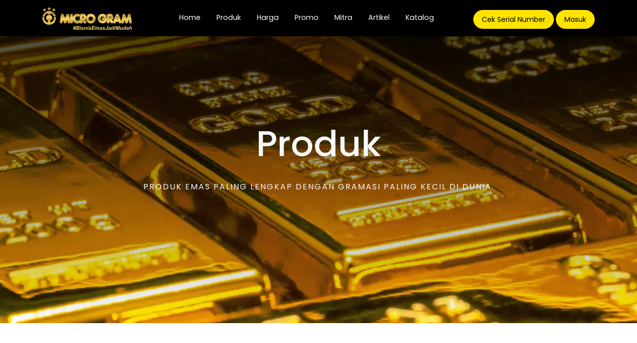

--- FILE ---
content_type: text/html; charset=UTF-8
request_url: https://microgram.co.id/produk/katalog?tema=202
body_size: 6063
content:
<!DOCTYPE html>
<html prefix="og: https://ogp.me/ns#" lang="id">
<head>
    <meta charset="utf-8">
    <meta http-equiv="X-UA-Compatible" content="IE=edge">
    <meta name="viewport" content="width=device-width, initial-scale=1, shrink-to-fit=no">
    <title>Katalog - Microgram</title>
    <link rel="icon" type="images/png" href="https://microgram.co.id/images/favicon.png">

    <meta name="title" content="Katalog - Microgram">
<meta name="description" content="Bersertifikat Resmi, Emas Fisik, Harga Terjangkau, Tersebar di Indonesia, Kerjasama Profesional, Berkolaborasi UMKM">
<meta name="keywords" content="Katalog,MicroGram">

<!-- Open Graph / Facebook -->
<meta property="og:type" content="website">
<meta property="og:url" content="https://microgram.co.id/produk/katalog">
<meta property="og:title" content="Katalog - Microgram">
<meta property="og:description" content="Bersertifikat Resmi, Emas Fisik, Harga Terjangkau, Tersebar di Indonesia, Kerjasama Profesional, Berkolaborasi UMKM">
<meta property="og:image" content="https://microgram.co.id/images/logo-256.png">

<!-- Twitter -->
<meta property="twitter:card" content="summary_large_image">
<meta property="twitter:url" content="https://microgram.co.id/produk/katalog">
<meta property="twitter:title" content="Katalog - Microgram">
<meta property="twitter:description" content="Bersertifikat Resmi, Emas Fisik, Harga Terjangkau, Tersebar di Indonesia, Kerjasama Profesional, Berkolaborasi UMKM">
<meta property="twitter:image" content="https://microgram.co.id/images/logo-256.png">

        <!-- Global site tag (gtag.js) - Google Analytics -->
    <script async src="https://www.googletagmanager.com/gtag/js?id=UA-213530889-1"></script>
    <script>
        window.dataLayer = window.dataLayer || [];
        function gtag(){
            dataLayer.push(arguments);
        }
        gtag('js', new Date());
        gtag('config', 'UA-213530889-1');
    </script>
    
    <link rel="preconnect" href="https://fonts.gstatic.com">
    <link href="https://fonts.googleapis.com/css2?family=Montserrat:wght@200;300;400;500;600;700&family=Poppins:wght@200;300;400;500;600;700;800&family=Varela+Round&display=swap" rel="stylesheet">
    <link rel="stylesheet" href="https://microgram.co.id/client/css/bootstrap.css">
    <link rel="stylesheet" href="https://cdnjs.cloudflare.com/ajax/libs/OwlCarousel2/2.3.4/assets/owl.carousel.min.css" integrity="sha512-tS3S5qG0BlhnQROyJXvNjeEM4UpMXHrQfTGmbQ1gKmelCxlSEBUaxhRBj/EFTzpbP4RVSrpEikbmdJobCvhE3g==" crossorigin="anonymous" referrerpolicy="no-referrer" />
    <link rel="stylesheet" href="https://microgram.co.id/client/css/custom.css?v=MjYtMDEtMjAyNg==">
    <link rel="stylesheet" href="https://cdnjs.cloudflare.com/ajax/libs/font-awesome/5.15.3/css/all.min.css" integrity="sha512-iBBXm8fW90+nuLcSKlbmrPcLa0OT92xO1BIsZ+ywDWZCvqsWgccV3gFoRBv0z+8dLJgyAHIhR35VZc2oM/gI1w==" crossorigin="anonymous" referrerpolicy="no-referrer" />

    <style >[wire\:loading], [wire\:loading\.delay], [wire\:loading\.inline-block], [wire\:loading\.inline], [wire\:loading\.block], [wire\:loading\.flex], [wire\:loading\.table], [wire\:loading\.grid], [wire\:loading\.inline-flex] {display: none;}[wire\:loading\.delay\.shortest], [wire\:loading\.delay\.shorter], [wire\:loading\.delay\.short], [wire\:loading\.delay\.long], [wire\:loading\.delay\.longer], [wire\:loading\.delay\.longest] {display:none;}[wire\:offline] {display: none;}[wire\:dirty]:not(textarea):not(input):not(select) {display: none;}input:-webkit-autofill, select:-webkit-autofill, textarea:-webkit-autofill {animation-duration: 50000s;animation-name: livewireautofill;}@keyframes livewireautofill { from {} }</style>

    
    <style>
        .shadow-primary {
            box-shadow: 0 .3rem .5rem .1rem #fce300
        }
        .bg-darkblue {
            background-color: #3F3F3F !important;
        }
        .feather-32 {
            height: 32px !important;
            width: 32px !important
        }
        .cursor-pointer {
            cursor: pointer;
        }
        .loader {
            border: 16px solid #f3f3f3;
            border-radius: 50%;
            border-top: 16px solid #fce300;
            width: 120px;
            height: 120px;
            -webkit-animation: spin 2s linear infinite; /* Safari */
            animation: spin 2s linear infinite;
        }
        .navbar-dark .navbar-nav .nav-link {
            color: white;
        }
        .main-navbar.navbar-sticky .nav-link {
            color: var(--light);
        }
        .main-navbar .nav-link:hover {
            color: white !important;
        }

        .navbar-nav>li.nav-item.inactive:hover {
            background-color: #000;
            border-radius: 2rem;
        }

        .navbar-nav>li.nav-item {
            box-sizing: border-box;
            width: auto;
            height: 2rem;
        }

        .navbar-nav>li.nav-item.active:hover {
            border-bottom: none !important;
        }
        .hero-carousel .owl-dots {
            position: absolute;
            margin-top: -160px;
            width: 100%;
            display: flex;
            justify-content: center;
        }
        .hero-carousel>.owl-dots .owl-dot {
            height: 16px;
            width: 16px;
            background: #f2f09180;
            border-radius: 100%;
            margin: 0 1rem 0 1rem;
        }
        .hero-carousel>.owl-dots .active {
            background: #fce300 !important;
        }

        .cart-badge {
            height: 24px;
            width: 24px;
            border-radius: 100%;
            position: absolute;
            margin-top: -10px;
            margin-left: -8px;
            padding-right: 0;
            padding-left: 0;
            padding-top: 7px;
            font-weight: 400;
        }
        .cart-badge-sm {
            padding-top: 6px;
        }

        a.text-decoration-none:hover {
            text-decoration: none;
        }

        .image-product-wrapper {
            width: 100%;
            height: 350px;
        }
        .image-product-wrapper .image-product {
            object-fit: cover;
            height: 100%;
            width: inherit;
            border-radius: inherit;
            border-bottom-left-radius: 0;
            border-bottom-right-radius: 0;
            background-size: cover;
            background-position: top;
            background-repeat: no-repeat;
        }

        .theme-overlay {
            position: absolute;
            height: 100%;
            width: 100%;
            background: rgba(0, 0, 0, .5);
            border-radius: inherit;
            opacity: 0;
            transition: ease-in 200ms;
            top: 0;
        }
        .theme-container:hover .theme-overlay {
            opacity: 1;
        }

        .highlight-overlay {
            position: absolute;
            height: 100%;
            width: 100%;
            background: white;
            border-radius: inherit;
            opacity: 0;
            transition: ease-in 200ms;
            top: 0;
        }
        .highlight-container:hover .highlight-overlay {
            opacity: 1;
        }
        .card-overlay-1 {
            position: absolute;
            height: 100%;
            width: 100%;
            background: rgba(0, 0, 0, .5);
            border-radius: inherit;
            opacity: 0;
            transition: ease-in 200ms;
        }
        .card-img-overlay:hover .card-overlay-1 {
            opacity: 1;
        }
        .card-img-overlay:hover .promo-title {
            opacity: 0;
        }
        #content-data * {
            max-width: 100%;
        }
        .bg-microgram {
            background-color: #000000;
        }
        /* Safari */
        @-webkit-keyframes spin {
            0% { -webkit-transform: rotate(0deg); }
            100% { -webkit-transform: rotate(360deg); }
        }

        @keyframes  spin {
            0% { transform: rotate(0deg); }
            100% { transform: rotate(360deg); }
        }

        @media  only screen and (max-width: 575px){
            .hero-carousel>.owl-dots .owl-dot {
                height: 12px;
                width: 12px;
                margin: 0 .5rem 0 .5rem;
            }
        }
    </style>
</head>
<body>
    <!-- START NAVBAR SECTION -->
    <nav class="navbar navbar-expand-lg navbar-dark main-navbar bg-microgram">
        <div class="container">
            <a class="navbar-brand" href="https://microgram.co.id">
                <img src="https://microgram.co.id/images/logo.png?2026-01-26" alt="MicroGram" style="width: 180px; height: auto;">
            </a>
            
            <button class="navbar-toggler" type="button" data-toggle="collapse" data-target="#navbarSupportedContent" aria-controls="navbarSupportedContent" aria-expanded="false" aria-label="Toggle navigation">
                <span class="navbar-toggler-icon"></span>
            </button>
            <div class="collapse navbar-collapse" id="navbarSupportedContent">
                <ul class="navbar-nav mx-auto">
                    <li class="nav-item inactive">
                        <a class="nav-link" style="  " href="https://microgram.co.id">Home <span class="sr-only">(current)</span></a>
                    </li>
                    
                    <li class="nav-item inactive">
                        <a class="nav-link" style="  " href="https://microgram.co.id/produk">Produk</a>
                    </li>
                    <li class="nav-item inactive">
                        <a class="nav-link" style="  " href="https://microgram.co.id/harga">Harga</a>
                    </li>
                    <li class="nav-item inactive">
                        <a class="nav-link" style="  " href="https://microgram.co.id/promo">Promo</a>
                    </li>
                    <li class="nav-item inactive">
                        <a class="nav-link" style="  " href="https://microgram.co.id/mitra">Mitra</a>
                    </li>
                    <li class="nav-item inactive">
                        <a class="nav-link" style=" " href="https://microgram.co.id/artikel">Artikel</a>
                    </li>
                    <li class="nav-item inactive">
                        <a class="nav-link" style="  " href="https://microgram.co.id/katalog">Katalog</a>
                    </li>
                </ul>
                <ul class="navbar-nav">
                    
                    <li class="nav-item" style="border-bottom: none !important;">
                        <a class="btn btn-primary btn-pills btn-sm" href="https://microgram.co.id/cek-serial-number">Cek Serial Number</a>
                                                <a class="btn btn-primary btn-pills btn-sm" href="https://microgram.co.id/login">Masuk</a>
                                            </li>
                </ul>
            </div>
        </div>
    </nav>

    <div wire:id="F2kEGFQ6vpCYgwMZ4abZ" wire:initial-data="{&quot;fingerprint&quot;:{&quot;id&quot;:&quot;F2kEGFQ6vpCYgwMZ4abZ&quot;,&quot;name&quot;:&quot;client.product.filter&quot;,&quot;locale&quot;:&quot;en&quot;,&quot;path&quot;:&quot;produk\/katalog&quot;,&quot;method&quot;:&quot;GET&quot;,&quot;v&quot;:&quot;acj&quot;},&quot;effects&quot;:{&quot;listeners&quot;:[],&quot;path&quot;:&quot;https:\/\/microgram.co.id\/produk\/katalog?tema=202&quot;},&quot;serverMemo&quot;:{&quot;children&quot;:[],&quot;errors&quot;:[],&quot;htmlHash&quot;:&quot;e701f969&quot;,&quot;data&quot;:{&quot;ukuran&quot;:null,&quot;tema&quot;:202,&quot;products&quot;:[]},&quot;dataMeta&quot;:{&quot;modelCollections&quot;:{&quot;products&quot;:{&quot;class&quot;:null,&quot;id&quot;:[],&quot;relations&quot;:[],&quot;connection&quot;:null}}},&quot;checksum&quot;:&quot;cb9d7bba194283146230cb7a119b6667dbd1fe5b52db116335475d3b0c4944eb&quot;}}">
    <section class="hero hero-half">
        <div class="hero-wrapper">
            <div class="hero-background">
                <img src="https://microgram.co.id/images/hero/jumbotron-produk.jpg">
            </div>
            <div class="hero-content">
                <div class="container align-self-center">
                    <div class="row justify-content-center px-5">
                        <div class="col-md-10">
                            <h1 class="display-3 text-light text-center fw-500 mb-5">
                                Produk
                            </h1>
                            <p class="text-light text-center text-uppercase ls-2">
                                Produk emas paling lengkap dengan gramasi paling kecil di dunia.
                            </p>
                        </div>
                    </div>
                </div>
            </div>
        </div>
    </section>
    <section class="section-60 bg-white">
        <div class="container">
            <div class="row">
                                <div class="col-12 text-center">
                    <img src="https://microgram.co.id/images/vector/no-data.svg" alt="no-data" class="w-50">
                    <h3 class="text-primary">Tidak ada produk !</h3>
                </div>
                            </div>
        </div>
    </section>
</div>

<!-- Livewire Component wire-end:F2kEGFQ6vpCYgwMZ4abZ -->
    
    <section wire:id="eKjVQb3nUxgOhESeJVRi" wire:initial-data="{&quot;fingerprint&quot;:{&quot;id&quot;:&quot;eKjVQb3nUxgOhESeJVRi&quot;,&quot;name&quot;:&quot;client.subscribe.index&quot;,&quot;locale&quot;:&quot;en&quot;,&quot;path&quot;:&quot;produk\/katalog&quot;,&quot;method&quot;:&quot;GET&quot;,&quot;v&quot;:&quot;acj&quot;},&quot;effects&quot;:{&quot;listeners&quot;:[]},&quot;serverMemo&quot;:{&quot;children&quot;:[],&quot;errors&quot;:[],&quot;htmlHash&quot;:&quot;14bdb669&quot;,&quot;data&quot;:{&quot;email&quot;:null},&quot;dataMeta&quot;:[],&quot;checksum&quot;:&quot;a9cb866c81e39a306ad0f9fd855d4972c097edaa056312b7d4f72f65ac1d9f09&quot;}}" class="section-80 background-image cta-section" style="background: url(https://microgram.co.id/images/hero/cta.jpg)">
    <div class="dark-overlay"></div>
    <div class="content-overlay">
        <div class="container">
            <div class="row align-items-center justify-content-between">
                <div class="col-md-6 mb-4">
                    <h2 class="font-weight-bold text-warning">
                        Subscribe
                    </h2>
                    <p class="text-light fs-4">
                        Dapatkan Informasi Terbaru dari Kami seputar promo dan artikel yang menarik
                    </p>
                </div>
                <div class="col-md-6">
                    <form wire:submit.prevent="subscribe">
                        <div class="row">
                            <div class="col-lg-8 col-md-6 col-12 pr-lg-1 pr-md-1 mb-2">
                                <input type="text" class="form-control" placeholder="Ketikan Email" wire:model="email">
                                                            </div>
                            <div class="col-lg-4 col-md-6 col-12 pl-lg-0 pl-md-0 mb-2">
                                <button type="submit" class="btn btn-primary text-uppercase btn-block">
                                    Subscribe
                                </button>
                            </div>
                        </div>
                    </form>
                </div>
            </div>

        </div>
    </div>
</section>

<!-- Livewire Component wire-end:eKjVQb3nUxgOhESeJVRi -->
    <footer class="py-5 bg-black">
        <div class="container">
            <div class="row justify-content-between align-items-start">
                <div class="col-md-5 mb-5 mb-md-0">
                    <p class="mb-2 fs-3 font-weight-bold">
                        Kami Adalah Bagian Dari
                    </p>
                    <a href="https://microgram.co.id">
                        <img src="https://microgram.co.id/images/logo-256.png" class="mb-6" alt="Microgram" style="width: 200px;">
                    </a>
                </div>
                <div class="col-md-7">
                    <div class="row">
                        <div class="col mb-5 mb-md-0">
                            <p class="font-weight-bold">Dukungan</p>
                            <ul class="nav flex-column fs-2">
                                <li class="nav-item">
                                    <a href="https://microgram.co.id/tentang-kami" class="nav-link text-light">Tentang Kami</a>
                                </li>
                                <li class="nav-item">
                                    <a href="https://microgram.co.id/faq" class="nav-link text-light">FAQ</a>
                                </li>
                                <li class="nav-item">
                                    <a href="https://microgram.co.id/syarat-dan-ketentuan" class="nav-link text-light">Syarat dan Ketentuan</a>
                                </li>
                                <li class="nav-item">
                                    <a href="https://microgram.co.id/kebijakan-privasi" class="nav-link text-light">Kebijakan dan Privasi</a>
                                </li>
                                <li class="nav-item">
                                    <a href="https://microgram.co.id/hubungi-kami" class="nav-link text-light">Call Center</a>
                                </li>
                            </ul>
                        </div>
                                            </div>
                </div>
            </div>
            <p class="text-white mt-5">Copyright MicroGram 2026 - <a href="https://microgram.co.id/syarat-dan-ketentuan" class="text-white">TERMS & CONDITIONS</a> <a href="https://microgram.co.id/kebijakan-privasi" class="text-white">PRIVACY POLICY</a></p>
        </div>
    </footer>
</body>
<script>
    console.log = function() {}
</script>
<script src="https://code.jquery.com/jquery-3.2.1.slim.min.js" integrity="sha384-KJ3o2DKtIkvYIK3UENzmM7KCkRr/rE9/Qpg6aAZGJwFDMVNA/GpGFF93hXpG5KkN" crossorigin="anonymous"></script>
<script src="https://cdnjs.cloudflare.com/ajax/libs/OwlCarousel2/2.3.4/owl.carousel.min.js" integrity="sha512-bPs7Ae6pVvhOSiIcyUClR7/q2OAsRiovw4vAkX+zJbw3ShAeeqezq50RIIcIURq7Oa20rW2n2q+fyXBNcU9lrw==" crossorigin="anonymous" referrerpolicy="no-referrer"></script>
<script src="https://cdnjs.cloudflare.com/ajax/libs/popper.js/1.12.9/umd/popper.min.js" integrity="sha384-ApNbgh9B+Y1QKtv3Rn7W3mgPxhU9K/ScQsAP7hUibX39j7fakFPskvXusvfa0b4Q" crossorigin="anonymous"></script>
<script src="https://maxcdn.bootstrapcdn.com/bootstrap/4.0.0/js/bootstrap.min.js" integrity="sha384-JZR6Spejh4U02d8jOt6vLEHfe/JQGiRRSQQxSfFWpi1MquVdAyjUar5+76PVCmYl" crossorigin="anonymous"></script>
<script src="https://unpkg.com/feather-icons"></script>
<script src="https://microgram.co.id/client/js/custom.js?v=MjYtMDEtMjAyNg=="></script>
<script src="//cdn.jsdelivr.net/npm/sweetalert2@11"></script>
<script src="/livewire/livewire.js?id=940557fc56b15ccb9a2d" data-turbo-eval="false" data-turbolinks-eval="false" ></script><script data-turbo-eval="false" data-turbolinks-eval="false" >window.livewire = new Livewire();window.Livewire = window.livewire;window.livewire_app_url = '';window.livewire_token = 'OwoFRmzViDmwGEGA6YktqeGLFfpkeRSPwDmnm9gr';window.deferLoadingAlpine = function (callback) {window.addEventListener('livewire:load', function () {callback();});};let started = false;window.addEventListener('alpine:initializing', function () {if (! started) {window.livewire.start();started = true;}});document.addEventListener("DOMContentLoaded", function () {if (! started) {window.livewire.start();started = true;}});</script>
<script>
    const Toast = Swal.mixin({
        toast: true,
        position: 'top',
        showConfirmButton: false,
        timer: 5000,
        width: '50rem',
        didOpen: (toast) => {
            toast.addEventListener('mouseenter', Swal.stopTimer)
            toast.addEventListener('mouseleave', Swal.resumeTimer)
        }
    })

    window.addEventListener('notification', event => {
        Toast.fire({
            icon: event.detail.type,
            title: event.detail.message
        })
    })
</script>
<script type="text/javascript">
    window.$crisp=[];
    window.CRISP_WEBSITE_ID="245728e3-3993-44df-beae-0ac18cb2a5db";
    (function(){
        d=document;
        s=d.createElement("script");
        s.src="https://client.crisp.chat/l.js";
        s.async=1;
        d.getElementsByTagName("head")[0].appendChild(s);
    })();
</script>
</html>


--- FILE ---
content_type: text/css
request_url: https://microgram.co.id/client/css/custom.css?v=MjYtMDEtMjAyNg==
body_size: 3127
content:
/* Fonts */
.font-poppins{
    font-family: 'Poppins', 'Segoe UI', Tahoma, Geneva, Verdana, sans-serif;
}
.font-montserrat{
    font-family: 'Montserrat', 'Segoe UI', Tahoma, Geneva, Verdana, sans-serif;
}
.font-varela{
    font-family: 'Varela Round', 'Segoe UI', Tahoma, Geneva, Verdana, sans-serif;
}

/* Font Size */
.fs-1{
    font-size: .75rem;
}
.fs-2{
    font-size: .8rem;
}
.fs-3{
    font-size: 1rem;
}
.fs-4{
    font-size: 1.25rem;
}
.fs-5{
    font-size: 1.5rem;
}
.fs-6{
    font-size: 1.75rem;
}
.fs-7{
    font-size: 2rem;
}
.fw-500{
    font-weight: 500;
}
.fw-600{
    font-weight: 600;
}
.middle{
    vertical-align: middle;
}
.strikethrough{
    text-decoration:line-through;
}

.feather-1{
    width: .75rem;
    height: .75rem;
}
.feather-2{
    width: .8rem;
    height: .8rem;
}
.feather-3{
    width: 1rem;
    height: 1rem;
}
.feather-4{
    width: 1.25rem;
    height: 1.25rem;
}
.feather-5{
    width: 1.5rem;
    height: 1.5rem;
}
.feather-6{
    width: 1.75rem;
    height: 1.75rem;
}
.feather-7{
    width: 2rem;
    height: 2rem;
}
.feather-8{
    width: 3rem;
    height: 3rem;
}
.feather-stroke-1{
    stroke: 1;
}
.feather-filled{
    fill: currentColor;
    stroke: none;
}
.opacity-75{
    opacity: .75;
}

/* Navbar section */
.main-navbar{
    transition: .3s;
    position: absolute;
    width: 100%;
    z-index: 999;
}
.main-navbar .nav-link{
    padding: 0.3rem 1rem !important;
    font-size: .9rem;
}
.main-navbar.static{
    position: relative
}
.main-navbar .nav-item.active{
    background:#fce300;
    border-radius: 2rem;
}
.main-navbar.navbar-sticky{
    transition: .3s;
    position: fixed;
    top: 0;
    /* background-color: var(--light) !important; */
    box-shadow: 0px 8px 20px -5px rgba(20, 17, 43, 0.15);
}
.main-navbar.navbar-sticky .nav-link{
    color: var(--dark);
}
.main-navbar.navbar-sticky .nav-item:not(.active) .nav-link:hover{
    color: black;
}
.main-navbar.navbar-sticky .navbar-toggler{
    color: var(--dark);
}
.main-navbar.navbar-sticky .navbar-toggler:active, .main-navbar.navbar-sticky .navbar-toggler:focus{
    outline: none;
}
.main-navbar.navbar-sticky .navbar-toggler-icon{
    background-image: none;
    width: 30px;
    height: 3px;
    background-color: var(--dark);
    border-radius: 3px;
    position: relative;
}
.main-navbar.navbar-sticky .navbar-toggler-icon::after{
    position: absolute;
    width: 30px;
    height: 3px;
    border-radius: 3px;
    background-color: var(--dark);
    top: 8px;
    content: "";
    left: 0;
}
.main-navbar.navbar-sticky .navbar-toggler-icon::before{
    position: absolute;
    width: 30px;
    height: 3px;
    border-radius: 3px;
    background-color: var(--dark);
    top: -8px;
    content: "";
    left: 0;
}
.navbar-brand img{
    width: 80px;
    height: auto
}


/* Hero Section */
.hero{
    position: relative;
}
.hero-background{
    width: 100%;
    height: 650px;
}
.hero-half .hero-background{
    height: 650px;
}
.hero-background img{
    width: 100%;
    height: 100%;
    object-fit: cover;
}
.hero-content{
    position: absolute;
    top: 0;
    left: 0;
    display: flex;
    flex-wrap: wrap;
    justify-content: space-between;
    background: rgb(0,0,0);
    background: linear-gradient(180deg, rgba(0,0,0,0.80) 0%, rgba(0,0,0,0) 100%);
    height: 100%;
    width: 100%;
}
.hero-features-wrapper{
    position: absolute;
    z-index: 3;
    bottom: 0;
    width: 100%;
    left: 0;
}
.hero-features{
    border-top-right-radius: 3rem;
    border-top-left-radius: 3rem;
}
.hero-carousel .owl-nav button.owl-next, .hero-carousel .owl-nav button.owl-prev{
    background: rgba(255, 255, 255, 0.3) !important;
    border-radius: .5rem;
    height: 50px !important;
    width: 60px !important;
    padding-top: 5px !important;
}
.hero-carousel .owl-nav button.owl-next:focus, .hero-carousel .owl-nav button.owl-prev:focus{
    outline: none;
}

/* Section */
section{
    position: relative
}
.section-40{
    padding-top: 40px;
    padding-bottom: 40px;
}
.section-60{
    padding-top: 60px;
    padding-bottom: 60px;
}
.section-80{
    padding-top: 80px;
    padding-bottom: 80px;
}
.section-100{
    padding-top: 100px;
    padding-bottom: 100px;
}
.section-120{
    padding-top: 120px;
    padding-bottom: 120px;
}
.section-140{
    padding-top: 140px;
    padding-bottom: 140px;
}
.section-100-130{
    padding-top: 100px;
    padding-bottom: 130px;
}

/* Button */
.btn-pills{
    border-radius: 2rem !important;
}
.btn-rounded{
    width: 2.5rem;
    height: 2.5rem;
    padding: 0;
    text-align: center;
    line-height: 3.1rem;
    border-radius: 50%;
}
.square-button{
    font-size: .1rem;
    padding: .375rem .75rem;
}
.btn-icon{
    line-height: 0;
}
.btn-link:hover{
    background-color: var(--secondary)
}
.btn.disabled {
    opacity: 0.3
}
.btn-delete{
    position: absolute;
    right: 1rem;
    top: 0;
    background: var(--white);
    color: #94979b;
    line-height: 0;
    border-radius: 50%;
    padding: 0;
}
.btn-delete:hover{
    background: var(--softgray);
    color: #5d5e61;
}
.btn-100{
    width: 150px;
}
.btn-flex{
    width: 250px;
}
.btn-flex i, .btn-flex svg{
    float: left;
}
.link{
    color: unset;
}
.link:hover{
    color: unset;
    text-decoration: none;
}

.img-fluid{
    width: 100%;
}
.thumbnail{
    border-radius: 1rem;
    position: relative;
}
.thumbnail img{
    border-radius: inherit;
}
.badge-promo{
    position:absolute;
    top: 0;
    left: 0;
    text-transform: uppercase;
    letter-spacing: 2px;
    background: var(--primary);
    color: var(--light);
    padding: .3rem 1rem;
    font-size: .8rem;
    border-top-left-radius: inherit;
    border-bottom-right-radius: inherit;
}

/* Border */
.br-1{
    border-radius: .55rem;
}
.br-2{
    border-radius: 1.55rem;
}

/* Text Options */
.ls-1{
    letter-spacing: 1px;
}
.ls-2{
    letter-spacing: 2px;
}

/* Flex */
.flex-fill div{
    flex: 1 1 auto;
    padding-left: .5rem;
    padding-right: .5rem;
    margin-bottom: 0;
}
.media-fill{
    flex: 1 auto;
}


/* shadow */
.shadow {
    box-shadow: 0 2px 2px 0 rgba(0,0,0,.14),0 3px 1px -2px rgba(0,0,0,.12),0 1px 5px 0 rgba(0,0,0,.2);
}

.shadow-lg{
    box-shadow: 0px 8px 20px -5px rgba(20, 17, 43, 0.15)
}

.card-img-overlay{
    background: linear-gradient(180deg, rgba(0,0,0,0) 0%, rgba(0,0,0,0.3) 100%);
    border-radius: inherit;
    padding: 0;
}

.card-overlay{
    border: 0;
    background: transparent;
}
.card-overlay .card-body{
    margin-left: 1rem;
    margin-right: 1rem;
    margin-top: -3rem;
    border-radius: 1rem;
    position: relative;
    z-index: 2;

    background: var(--white)
}

.card-top-cta{
    border-radius: inherit;
    position:absolute;
    top:0;
    left:0;
    width: 100%;
    display:flex;
    flex-direction: row;
    justify-content: flex-end;
    padding:.5rem 1rem;
    padding-bottom: 1.5rem;
    /* background: linear-gradient(to bottom, rgba(0, 0, 0, 0.6) 0%, rgba(0, 0, 0, 0) 75%); */
}
.card-top-cta .promo-badge{
    flex: 1;
    border-radius: inherit;
}

.card.br-1 .card-img-top{
    border-top-left-radius: inherit;
    border-top-right-radius: inherit;
}

.overlap-card{
    border: 0;
    box-shadow: none;
    background: none;
}
.overlap-card img{
    border-radius: .5rem !important;
}
.overlap-card .card-body{
    margin-top: -100px;
    position: relative;
    z-index: 2;
    background: white;
    width: 90%;
    margin-left: 5%;
    box-shadow: 0 5px 15px -8px rgba(0, 0, 0, .5);
    border-radius: .8rem;
}

.background-image{
    background-size: cover !important
}

.flex-row{
    flex-direction: row;
}

.dark-overlay{
    position: absolute;
    left: 0;
    top: 0;
    width: 100%;
    height: 100%;
    background-color: rgba(0,0,0,0.65)
}

/* Call To Action Section */
.cta-section input{
    padding-top: 1rem;
    padding-bottom: 1rem;
}
.cta-section button{
    padding-top: 1rem;
    padding-bottom: 1rem;
    /* margin-left: -60px; */
    z-index: 3;
    position: relative
}


/* Testimoni Section */
#testimoni .nav-pills .nav-link.active, #testimoni .nav-pills .show > .nav-link{
    background:transparent;
    color:  #2d2c30;
}
#testimoni .nav-pills .nav-link{
    color: #2d2c30;
}
#testimoni .nav-pills{
    flex-direction: column;
}
#testimoni .tab-content{
    padding: 0.5rem 0;
}
#testimoni .card{
    border-radius: .8rem;
}
#testimoni .card .arrow-wrapper{
    position: absolute;
    height: 100%;
    border-radius: .8rem;
    background: var(--golddark);
    width: 40px;
    top:0;
    transition: .5s;
    right: 0;
    display: flex;
    align-items: center;
}
#testimoni .card .arrow-wrapper .arrow-icon{
    background: var(--primary);
    width: 35px;
    height: 35px;
    padding-left: 4px;
    padding-top: 4px;
    color: white;
    margin-left:-15px;
    border-radius: 50%;
}
#testimoni .nav-pills .nav-link.active .card .arrow-wrapper{
    width: calc(100% + 40px);
}
#testimoni .nav-pills .nav-link.active .card .card-body{
    position:relative;
    z-index: 3;
    color: white;
}

.section-merge{
    padding-bottom: 20rem;
}
.section-merge-up{
    padding-top: 100px;
    padding-bottom: 100px;
}
.section-merge-up .merged{
    height: 160px;
    width: 100%;
    background: var(--golddark);
    margin-top: -260px;
    background-color: transparent;
    position: relative;
    z-index: 3;
}
.section-merge-up .merged .row{
    height:100%;
    align-items: flex-end;
    align-content: flex-end;
}

/* Floating Button */
.floating-button{
    z-index: 999;
    position: fixed;
    bottom: 6rem;
    right: 1.5rem;
    width: 64px;
    height: 64px;
    border-radius: 50%;
    background-color: var(--primary);
    box-shadow: 0 0 10px -5px rgba(0, 0, 0, .5)
}
.floating-button svg{
    color: white;
    height: 2rem;
    width: 2rem;
    display:block;
    margin-left: auto;
    margin-right: auto;
}

/* Product Section */
#product #product-tab{
    background: #fff;
    padding: 0;
    height:100%;
    border-bottom: 0;
    border-top-right-radius: 2.5rem;
    border-top-left-radius: 2.5rem;
}
#product #product-tab .nav-link{
    border-radius: inherit;
    display: flex;
    justify-content: center;
    align-items: center;
    height:100%;
    color: var(--darkblue);
    text-align: left;
}
#product #product-tab li:first-child{
    border-top-left-radius: inherit;
}
#product #product-tab li:last-child{
    border-top-right-radius: inherit;
}
#product #product-tab .nav-link.active{
    border: none;
    background-color: var(--darkblue);
    color: var(--white);
}
#product .nav-justified .nav-item{
    flex-basis: auto;
}

footer{
    position: relative;
    color: var(--light);
}
footer .nav-link{
    padding-left: 0;
    padding-right: 0;
}

/* FORM */
.form-group-fill{
    flex: 1 0 auto !important;
}
.form-group-fill input, .form-group-fill select, .form-group-fill .form-control{
    width: 100% !important;
}

/* Owl Carousel Styles */
.owl-nav-center .owl-nav{
    position: absolute;
    width: 100%;
    left: 0;
    top: calc(50% - 50px);
    display: flex;
    justify-content: space-between;
    padding: 0 1rem;
}
.owl-nav-center .owl-prev, .owl-nav-center .owl-next{
    width: 40px;
    height: 40px;
}
.owl-nav-center .owl-prev.disabled, .owl-nav-center .owl-next.disabled{
    opacity: .2;
}
.owl-nav-center .owl-nav object{
    width: 40px;
    height: 40px;
    pointer-events: none;
}

/* Input */
.input-group-append{
    border-left: 0;
}

/* icons */
.gg-chevron-right {
    box-sizing: border-box;
    position: relative;
    display: inline-block;
    transform: scale(var(--ggs,1));
    width: 32px;
    height: 32px;
    border: 3px solid transparent;
    border-radius: 100px
}
.gg-chevron-right::after {
    content: "";
    display: inline-block;
    box-sizing: border-box;
    position: absolute;
    width: 20px;
    height: 20px;
    border-bottom: 3px solid;
    border-right: 3px solid;
    transform: rotate(-45deg);
    right: 6px;
    top: 4px
}

.btn-icon {
    display: inline-flex;
    align-items: center;
    justify-content: center;
    padding: 0;
    height: calc(1em + 1rem + 2px);
    width: calc(1em + 1rem + 2px);
}

.btn-circle {
    border-radius: 100%;
}

.gg-chevron-left {
    box-sizing: border-box;
    position: relative;
    display: inline-block;
    transform: scale(var(--ggs,1));
    width: 32px;
    height: 32px;
    border: 3px solid transparent;
    border-radius: 100px
}
.gg-chevron-left::after {
    content: "";
    display: inline-block;
    box-sizing: border-box;
    position: absolute;
    width: 20px;
    height: 20px;
    border-bottom: 3px solid;
    border-left: 3px solid;
    transform: rotate(45deg);
    left: 6px;
    top: 4px
}
.brand-carousel-wrapper{
    padding: 1rem 0;
    position:relative;
    z-index: 1;
}
.brand-carousel-wrapper::after{
    content:"";
    position: absolute;
    width: 100%;
    height: 100%;
    left: -99%;
    top: 0;
    background: inherit
}
.brand-carousel.owl-nav-center .owl-nav{
    padding: 0;
    top: 0;
    height: 100%;
    align-items: center;
    left: -40px;
    width: calc(100% + 80px)
}
.brand-carousel .owl-stage{
    display: flex;
    align-items: center;
}

/* OUR PARTNER SECTION */
.our-partner{
    padding-top: 80px;
}
.mitra-carousel-wrapper{
    padding: 2rem 0;
    position:relative;
    z-index: 1;
}
.mitra-carousel-wrapper::after{
    content:"";
    position: absolute;
    width: 100%;
    height: 100%;
    left: -99%;
    top: 0;
    background: inherit
}
.mitra-carousel.owl-nav-center .owl-nav{
    padding: 0;
    top: 0;
    height: 100%;
    align-items: center;
    left: -40px;
    width: calc(100% + 80px)
}
.mitra-carousel .owl-stage{
    display: flex;
    align-items: center;
}

.half-background{
    position: absolute;
    height: 100%;
    width: 80%;
    top: 0;
    left: 0;
    background-size: cover;
    border-top-right-radius: 2rem;
    border-bottom-right-radius: 2rem;
}


/* MOBILE STYLE */
@media only screen and (max-width: 575px){
    .owl-nav-center .owl-nav object {
        width: 26px;
        height: 26px;
        pointer-events: none;
    }
    .hero-carousel .owl-nav button.owl-next, .hero-carousel .owl-nav button.owl-prev{
        height: 50px !important;
        width: 40px !important;
        padding-top: 4px !important;
    }
    .navbar-brand img{
        width: 60px;
        height: auto
    }
    .mitra-carousel.owl-nav-center .owl-nav{
        left: 0px;
        width: 100%;
    }
    #product #product-tab{
        border-top-right-radius: 1.5rem;
        border-top-left-radius: 1.5rem;
    }
    #product #product-tab span{
        white-space: nowrap;
    }
    .main-navbar .navbar-collapse{
        padding: 2rem 0;
    }
    .main-navbar .navbar-collapse .nav-item{
        margin-bottom: 1rem;
    }

    .display-1{
        font-size: 3.5rem;
    }

    .display-2 {
        font-size: 3rem;
    }

    .display-3{
        font-size: 2.5rem;
    }

    .display-4{
        font-size: 2rem;
    }

    .section-merge-up .merged{
        height: 200px;
        margin-top: -300px;
    }

    .fs-1{
        font-size: .6rem;
    }
    .fs-2{
        font-size: .7rem;
    }
    .fs-3{
        font-size: .8rem;
    }
    .fs-4{
        font-size: 1rem;
    }
    .fs-5{
        font-size: 1.25rem;
    }
    .fs-6{
        font-size: 1.5rem;
    }
    .fs-7{
        font-size: 2rem;
    }

    /* Floating Button */
    .floating-button{
        bottom: 5rem;
        right: 1rem;
        width: 54px;
        height: 54px;
    }

}


/* TABLET STYLE */

@media only screen and (max-width: 768px){
    .row-inline{
        overflow-x: auto;
        flex-wrap: nowrap !important;
        justify-content: flex-start !important;
    }
    .flex-xs-column{
        flex-direction: column;
    }
    .flex-xs-column div{
        margin-bottom: 1rem;
    }
    .hero-features{
        border-bottom-right-radius: 3rem;
        border-bottom-left-radius: 3rem;
    }

}


--- FILE ---
content_type: application/x-javascript
request_url: https://microgram.co.id/client/js/custom.js?v=MjYtMDEtMjAyNg==
body_size: 556
content:
$(document).ready(function() {

    $(window).on('scroll', function() {
        if(window.scrollY > 100){
            $('.main-navbar').addClass('navbar-sticky')
        }else{
            $('.main-navbar').removeClass('navbar-sticky')
        }
    })


    $('.hero-carousel').owlCarousel({
        items: 1,
        nav: true,
        navText: ['<object data="images/icons/chevron-left.svg">', '<object data="images/icons/chevron-right.svg">'],
        dots: true,
        autoplay: true,
        loop: true,
        autoplayTimeout: 5000,
        slideSpeed : 200,
    })


    // Promo Carousel

    const promoCarousel = $('.promo-carousel');

    promoCarousel.on('changed.owl.carousel', function(e) {
        const currentItem = e.item.index;
        const totalItems = e.item.count;
        const size = e.page.size;
        // console.log(currentItem, totalItems, size);
        if(currentItem === 0 || currentItem === null){
            $('.promoPrev').addClass('disabled')
        }else{
            $('.promoPrev').removeClass('disabled')
        }
        if(currentItem + size === totalItems){
            $('.promoNext').addClass('disabled')
        }else{
            $('.promoNext').removeClass('disabled')
        }

    })

    //initiate carousel
    promoCarousel.owlCarousel({
        autoplay: true,
        loop: true,
        autoplayTimeout: 3000,
        slideSpeed : 200,
        responsive : {
            0 : {
                items: 1,
                margin: 24,
                nav: false,
                autoplay: true,
                loop: true
            },
            480 : {
                items: 2,
                margin: 48,
                nav: true,
            },
            768 : {
                items: 3,
                margin: 48,
                nav: true,
            }
        },
        navText: ['', '']
    })

    //add event fire to custom next button
    $('.promoNext').click(function() {
        promoCarousel.trigger('next.owl.carousel');
    })

    //add event fire to custom prev button
    $('.promoPrev').click(function() {
        promoCarousel.trigger('prev.owl.carousel');
    })


    // mitra caorusel
    $('.mitra-carousel').owlCarousel({
        items: 4,
        margin: 48,
        autoplay: true,
        loop: true,
        autoplayTimeout: 3000,
        slideSpeed : 200,
        responsive : {
            0 : {
                items: 2,
                margin: 24,
                nav: false,
            },
            480 : {
                items: 3,
                margin: 48,
            },
            768 : {
                items: 4,
                margin: 48,
            }
        },
        nav: true,
        dots: false,
    });

    // brand caorusel
    var brandCarousel = $('.brand-carousel')
    brandCarousel.owlCarousel({
        items: 3,
        margin: 16,
        autoplay: true,
        loop: true,
        autoplayTimeout: 5000,
        slideSpeed : 200,
        responsive : {
            0 : {
                items: 1,
                nav: false,
                autoplay: true,
                loop: true
            },
            480 : {
                items: 2,
                nav: true,
            },
            768 : {
                items: 3,
                nav: true,
            }
        },
        dots: true,
        navText: ['', ''],
        dotsContainer: '.brand-carousel-nav'
    })

    //add event fire to custom next button
    $('#nav-next-brand-carousel').click(function() {
        brandCarousel.trigger('next.owl.carousel');
    })

    //add event fire to custom prev button
    $('#nav-prev-brand-carousel').click(function() {
        brandCarousel.trigger('prev.owl.carousel');
    })
})


feather.replace();


--- FILE ---
content_type: image/svg+xml
request_url: https://microgram.co.id/images/vector/no-data.svg
body_size: 3996
content:
<svg xmlns="http://www.w3.org/2000/svg" xmlns:xlink="http://www.w3.org/1999/xlink" viewBox="0 0 400 300" width="406" height="306" class="illustration styles_illustrationTablet__1DWOa"><defs><linearGradient id="linear-gradient" x1="153.61" y1="235.61" x2="136.22" y2="206.48" gradientUnits="userSpaceOnUse"><stop offset="0" stop-color="#fff" stop-opacity="0"></stop><stop offset="0.99" stop-color="#009471"></stop></linearGradient><linearGradient id="linear-gradient-2" x1="286.32" y1="237.02" x2="265.23" y2="210.96" xlink:href="#linear-gradient"></linearGradient><linearGradient id="linear-gradient-3" x1="252.6" y1="185.8" x2="235.22" y2="156.67" xlink:href="#linear-gradient"></linearGradient></defs><title>151-160</title><g style="isolation: isolate;"><g id="Layer_2" data-name="Layer 2"><path d="M173.62,77.46,27.18,162.65a9.33,9.33,0,0,0,.14,16.21L206.57,279.17a14.76,14.76,0,0,0,14.2.12l137.73-74.07a11.23,11.23,0,0,0,.34-19.58Z" fill="#3cc7ce"></path><path d="M183.39,208c-21.07-12-50.17-13.66-60.5-20.12L86.45,200.57c9.46,5,18.32,11.71,27.1,16.74q12.7,7.27,25.2,14.88C152.9,222.84,168.71,216.43,183.39,208Z" opacity="0.31" fill="url(#linear-gradient)" style="mix-blend-mode: multiply;"></path><path d="M197.92,231.43c17.05,9.76,33.79,20,50.44,30.48,13.73-6.67,93.56-43.9,110.15-56.07-23.87-12.44-67.84-44.82-82.58-54l-105.11,62.9C180.28,219.65,189.14,226.4,197.92,231.43Z" opacity="0.63" fill="url(#linear-gradient-2)" style="mix-blend-mode: multiply;"></path><polygon points="126.2 191.09 207.27 236.95 301.94 181.82 301.94 144.75 207.27 199.88 126.2 153.55 126.2 191.09" fill="#a0d700"></polygon><polygon points="126.2 153.55 222.68 98.19 301.94 144.75 207.27 199.88 126.2 153.55" fill="#cbed4f"></polygon><polygon points="207.27 199.88 207.27 236.95 301.94 181.82 301.94 144.75 207.27 199.88" fill="#93bc00"></polygon><path d="M209,217.17,217.46,248a2.52,2.52,0,0,0,3.36,1.49L264,223.65a1.42,1.42,0,0,0,.64-1.58l-7.52-32.7a2.4,2.4,0,0,0-3.42-1.41l-43.86,27.09A1.82,1.82,0,0,0,209,217.17Z" fill="#FBB03B"></path><polygon points="217.01 216.54 224.27 243.8 260.29 222.18 253.7 193.92 217.01 216.54" fill="#fff"></polygon><path d="M224.27,243.8l4.86-19.25c.51-2,2.94-2.94,5.43-2.11l5.36,1.8L246,209.79c.61-1.45,2.66-1.89,4.38-1l7.81,4.29,2.11,9Z" fill="#8ccc00"></path><path d="M222.77,208.79l8.42,30.81a2.52,2.52,0,0,0,3.36,1.49l43.21-25.83a1.42,1.42,0,0,0,.64-1.58L270.88,181a2.4,2.4,0,0,0-3.42-1.41L223.6,206.67A1.82,1.82,0,0,0,222.77,208.79Z" fill="#FBB03B"></path><polygon points="230.73 208.15 237.99 235.41 274.01 213.8 267.42 185.53 230.73 208.15" fill="#fff"></polygon><path d="M238,235.41l4.86-19.25c.51-2,2.94-2.94,5.43-2.11l5.36,1.8,6.07-14.44c.61-1.45,2.66-1.89,4.38-1l7.81,4.29,2.11,9Z" fill="#8ccc00"></path><path d="M282.39,158.22c-21.07-12-44.11-25.82-54.44-32.28l-42.5,24.82c9.46,5,18.32,11.71,27.1,16.74q12.7,7.27,25.2,14.88C251.9,173,267.71,166.62,282.39,158.22Z" opacity="0.31" fill="url(#linear-gradient-3)" style="mix-blend-mode: multiply;"></path><polyline points="122.25 78.72 122.25 115.74 203.47 161.96 239.38 141.23 239.38 103.74" fill="#FBB03B"></polyline><polygon points="202.64 125.44 202.64 161.96 239.38 141.23 239.38 103.74 202.64 125.44" fill="#FBB03B"></polygon><polyline points="122.25 78.72 122.25 115.74 203.47 161.96 239.38 141.23 239.38 103.74" opacity="0.15"></polyline><polygon points="202.64 125.44 239.38 103.74 159.25 57.69 122.25 78.72 202.64 125.44" fill="#FBB03B"></polygon><polygon points="202.64 125.44 202.64 161.96 239.38 141.23 239.38 103.74 202.64 125.44" opacity="0.15"></polygon><polyline points="289.76 103.59 289.76 147.06 256.09 166.5 228.66 150.2 228.66 109.8" fill="#3aceb2"></polyline><polygon points="256.09 166.5 256.09 123.61 228.66 107.54 228.66 150.2 256.09 166.5" fill="#4be2c5"></polygon><polygon points="262.04 87.16 289.76 103.59 256.09 123.61 228.66 107.54 262.04 87.16" fill="#52efd1"></polygon><polygon points="285.37 110.74 285.37 119.74 260.14 134.13 260.14 125.3 285.37 110.74" fill="#7374b7"></polygon><ellipse cx="263" cy="128.22" rx="1.07" ry="0.67" transform="matrix(0.29, -0.96, 0.96, 0.29, 63.25, 342.03)" fill="#f7931e"></ellipse><ellipse cx="265.15" cy="126.96" rx="1.07" ry="0.67" transform="translate(65.98 343.19) rotate(-72.94)" fill="#d9e021"></ellipse><line x1="267.53" y1="125.97" x2="283.13" y2="117.02" fill="none" stroke="#f2f2f2" stroke-miterlimit="10" stroke-width="0.25"></line><polygon points="285.96 123.35 285.96 132.35 260.73 146.74 260.73 137.92 285.96 123.35" fill="#7374b7"></polygon><ellipse cx="263.6" cy="140.84" rx="1.07" ry="0.67" transform="translate(51.61 351.51) rotate(-72.94)" fill="#f7931e"></ellipse><ellipse cx="265.75" cy="139.57" rx="1.07" ry="0.67" transform="translate(54.34 352.67) rotate(-72.94)" fill="#d9e021"></ellipse><line x1="268.13" y1="138.58" x2="283.72" y2="129.63" fill="none" stroke="#f2f2f2" stroke-miterlimit="10" stroke-width="0.25"></line><polygon points="285.96 135.94 285.96 144.94 260.73 159.34 260.73 150.51 285.96 135.94" fill="#7374b7"></polygon><ellipse cx="263.6" cy="153.43" rx="1.07" ry="0.67" transform="translate(39.57 360.41) rotate(-72.94)" fill="#f7931e"></ellipse><ellipse cx="265.75" cy="152.17" rx="1.07" ry="0.67" transform="translate(42.3 361.57) rotate(-72.94)" fill="#d9e021"></ellipse><line x1="268.13" y1="151.18" x2="283.72" y2="142.22" fill="none" stroke="#f2f2f2" stroke-miterlimit="10" stroke-width="0.25"></line><polyline points="228.66 122.48 255.96 138.58 289.76 118.95" fill="none" stroke="#1b1464" stroke-miterlimit="10" stroke-width="0.25"></polyline><polyline points="228.66 135.07 255.96 151.18 289.76 131.55" fill="none" stroke="#1b1464" stroke-miterlimit="10" stroke-width="0.25"></polyline><path d="M291.62,109.26s-3,13.28-3.56,14.83-5.31,9.32-5.31,9.32-4.44,2.41-3.44,3a2.67,2.67,0,0,0,2.16,0s-1.29,5-.65,6.17,3,1.76,4.84,1,1.81-6.33,2.11-7.14,9.65-16.92,10.59-27.11S291.62,109.26,291.62,109.26Z" fill="#ffc6b2"></path><path d="M290.75,102.74s-2.9,3.29-2.94,14.45c0,0,8.39,3.71,10.11,1.86L300,108.53" fill="#FBB03B"></path><path d="M311.33,148.53s1.82,14.94,2.85,18.76,1.95,27.82,1.95,27.82,3.21,2.29,6,0c0,0,1.45-19.44.69-24.64s0-25.66,0-25.66" fill="#ffc6b2"></path><path d="M300.81,144.22s-.36,11,0,14.65,1.94,26.64,1.94,26.64a4.09,4.09,0,0,0,5.33,0s1.76-11.38,1.55-13.56-.58-29.67-.58-29.67" fill="#ffc6b2"></path><path d="M296.22,90.93c0,.06,17.73,2.8,16.73,8.59s-8.64,3.79-8.64,3.79L295.45,92.8" fill="#f18f22"></path><path d="M311.33,203.68a3.12,3.12,0,0,0,.6,3.46c1.53,1.63,3.54.82,5.24,0s6.49-5.09,5.83-6.22-.91-5.82-.91-5.82" fill="#fff"></path><path d="M316.05,193.25s-.77,4.43-1.87,5.86-3.7,5-2.85,5.87,1.47-1.82,2.85-1,.95,2.74,1.95,2.35,5.69-4.12,6.21-6.49-.65-6.54-.65-6.54" fill="#FBB03B"></path><path d="M294.52,192s-.19,2.64,2.2,3.14,5.36-1,6.7-1.57,6.22-4.73,6.22-4.73l-.58-5.74" fill="#fff"></path><path d="M302.55,182.67s-1.43,3.55-4,4.89-4.59,3.92-4,4.4,1.82-1.24,2.49-.77.66,2.57,1.48,2,2.54.82,4.93-.81,1.63-2.3,3.64-3.06,2-6.32,2-6.32S304,184.19,302.55,182.67Z" fill="#FBB03B"></path><path d="M300.36,124.2a40.56,40.56,0,0,0-2,11.09c-.37,6.67,2.34,45.72,2.34,45.72a20.85,20.85,0,0,0,12.45.66v8.92A18,18,0,0,0,327.48,188s-.89-59.26-13-70.83" fill="#f15a24"></path><path d="M311,120.87a21.38,21.38,0,0,0,3.43-3.7,82.84,82.84,0,0,0-4.64-9.83c-2.65-4.31-5.3-9.25-10.55-10.52a34.86,34.86,0,0,0-6,3.44,8.59,8.59,0,0,0-2.49,2.48c-.11,4.27.25,6.95,2.77,10.12s4.21,8.38,5.9,11.19C303.21,125,307.4,123.32,311,120.87Z" fill="#FBB03B"></path><path d="M295.65,95.23,297.91,98s-1.22,2.62-3.6,2.94l-1.48-1.73" fill="#ffb39c"></path><path d="M290.62,97.26c-4.35,3.62-6.47-.42-6.47-.42-6-7.46,3.54-11.5,3.54-11.5s7.39-2.69,8.62,7.86" fill="#f18f22"></path><path d="M283.15,93.45s6.76,9.59,10.5,6.48,1.32-6.3,1.32-6.3-3.42-6.5-7.53-5.46A5.86,5.86,0,0,0,283.15,93.45Z" fill="#ffc6b2"></path><path d="M283.15,93.45s4.63,2,7.37-.19,5.13,2,5.13,2a6.39,6.39,0,0,0-.57-6.86c-1.44-2.13-6.75-3.72-9.44-1.72S281.21,91.89,283.15,93.45Z" fill="#f18f22"></path><path d="M310.05,138.07c-.06-.54-.91-.55-.85,0q2.38,22.44,3.76,45c0,.54.88.55.85,0Q312.44,160.51,310.05,138.07Z" fill="#842e13"></path><path d="M153.46,93.05a1.13,1.13,0,0,0-.09-.23,1.65,1.65,0,0,0,.65-1.27,1.16,1.16,0,0,0-.37-.84.86.86,0,0,0-.66-1.47c-1.26.12-2.24,1.65-3,2.54q-.85,1-1.61,2c0-1.07,0-2.16,0-3.17s-1.53-1.24-1.63-.17a15.28,15.28,0,0,1-1,4.71,1.54,1.54,0,0,0-.46.27A39.07,39.07,0,0,1,127.52,104a1.54,1.54,0,0,0-.14,3,1.51,1.51,0,0,0,.94,1.46,1.72,1.72,0,0,0,.69,1.22l-1.12.36c-1.82.55-1.36,3.52.49,3a43,43,0,0,0,18.36-11.06c.57-.44,1.13-.88,1.69-1.34.87-.72,5.07-4.13,4.3-5.86C153.13,94.2,153.66,93.82,153.46,93.05Z" fill="#fbb5ad"></path><path d="M129,72.55c-1.86.52-3.64,4.22-3.57,5.05L126.9,77l.28-.25A17,17,0,0,1,129,72.55Z" fill="#fbb5ad"></path><path d="M128.91,75.71a1,1,0,0,0-.29-.18l-.11-.12c-.64-.61-1.79,0-2.45.26a13.43,13.43,0,0,0-2.43,1.28c-.41.3-.59,1-.83,1.39-.33.61-.67,1.21-1,1.8a35.11,35.11,0,0,1-2.48,3.55,36,36,0,0,1-6,5.93c-1,.81.26,2.38,1.29,1.57l.74-.6a.87.87,0,0,0,1,.07,3.84,3.84,0,0,0,.51-.33l.24-.16a1,1,0,0,0,1.6.53l.76-.64a.9.9,0,0,0,.54-.41s0,1.39,0,1.35c1.23-1.05,2.86-4.13,4.16-5.93a.41.41,0,0,1,.09-.25c1-1.29,1-2.12,1.24-3.69a15,15,0,0,1,.53-2.69l1.95-1.2c.47-.29,1-.73,1-1.24A1,1,0,0,0,128.91,75.71Z" fill="#fbb5ad"></path><path d="M132.94,101.77c-6.59,1.21-7.61.38-10.63,0s-5.79-5-5.79-5,.23-9.56-6.19-2.74c-4.8,5.1-8.09,21-9.46,28.7,1.92,1.89,4.65,2.81,7.23,3.47a32.44,32.44,0,0,0,5.2,1,7.85,7.85,0,0,0,3.21-.36L121,113.19a21.67,21.67,0,0,0,14-2.46Z" fill="#a0d700"></path><path d="M120.41,88.93s3.29,8.33-1,10.1-7.1-2.22-7.35-3.2S112.65,87.53,120.41,88.93Z" fill="#fbb5ad"></path><path d="M120.84,87.78a8.58,8.58,0,0,0-7-1.73,10.41,10.41,0,0,0-5.77,2.3,3.52,3.52,0,0,0-1.71-.79,3.66,3.66,0,0,0-3.88,1.88,3.17,3.17,0,0,0,.85,3.84,4,4,0,0,0,3,.59c0,.06,0,.12,0,.19,0,1.5-1.51,2.11-2.19,3.31a3,3,0,0,0-.41,1.83c.08.64.65,1.37.57,2a3,3,0,0,1-.8,1.25,6.62,6.62,0,0,0-.86,1.31c2.79,1.9,6.49,2.28,9.77,2a16.69,16.69,0,0,0,9.74-4,2.47,2.47,0,0,0-.53-.92A9.23,9.23,0,0,0,120,99.66c-.82-.6.24-2,.3-2.87.09-1.43-.88-2.12-2-2.73-.81-.44-.8-1-.71-1.83a3.28,3.28,0,0,1,.62-1.93,1.11,1.11,0,0,0,.75-.08,6.09,6.09,0,0,1,1.47-.47,1,1,0,0,0,.74-1.19A.83.83,0,0,0,120.84,87.78Z" fill="#56403d"></path><path d="M117.39,90.6a16,16,0,0,0,4-1c0-.13.92-5-8-4.21s-5.86,11.66-5.86,11.66" fill="#56403d"></path><path d="M96.5,198.2c-.77-.36-1.92-.7-2.41-1.47a4.71,4.71,0,0,1-.24-2.79q.1-1.33.27-2.65A.44.44,0,0,1,94,191a16,16,0,0,1,.24-2.15l-3.59-.73s-2.26,6-2.23,6.74,3,5.78,4.7,6.28,6.75-.52,7.22-1.14l0-.06C99.07,199.35,97.78,198.8,96.5,198.2Z" fill="#fbb5ad"></path><path d="M122.89,187.91c-1.17-.36-6.2-.08-6.2-.08s-.28-4.11-.16-4.3l-5.19-.18s-1.43,7.43-1.54,8.42c-.19,1.82,2,2.62,2.5,2.6a8.9,8.9,0,0,0,1.08-.32,15,15,0,0,1,0-2.87c.07-.43.19-.73.63-.85.79-.21,2.16.35,2.92.58s1.79.58,2.69.84c2.14-.86,4-1.71,4.15-2.11C124.24,188.66,124.69,188.46,122.89,187.91Z" fill="#fbb5ad"></path><path d="M124.58,188.41l-.11-.15c-.35-.42-1.39-.5-1.88-.56a24.45,24.45,0,0,0-5.91.14s4.74-.15,4.83.71a2.23,2.23,0,0,1-.68,1.88c-2.14,1.53-5-.7-6.79-1.72l-3.37-1.89-.53,2.85a21.42,21.42,0,0,0-.41,3.95c.2.43,2.18,1.75,2.64,1.57s1.93-.86,1.93-.86l.09-3.5s2.79,1.57,4.2,1.35C119.66,192,125.62,190.16,124.58,188.41Z" fill="#56403d"></path><path d="M91.77,195.25s1.27,6.12,1.92,6.58,8.17-1.1,7.23-2.6c-.6-1-5-1.41-5.37-1.56,0,0,2.23,1,2.19,1.37s-3.09,1.41-3.21,1.12-2.75-5.81-2.75-5.81L88.91,193l-3,5.19,2,1.11s.46,1.72.68,1.74a24.2,24.2,0,0,0,2.23-2.86,8.09,8.09,0,0,0,.49,2.24c.27.24,2.48,2.49,3.75,1.08l-1.8-2.5" fill="#56403d"></path><path d="M108.13,185.06c4.49,1.35,9.42,1.06,13.19-1.7.88-7.62,2.3-14.43,2.88-22.08.94-12.48.41-24.89-7.31-35.51l-15.65-4.1c-7.74,11.6-14.93,67.62-14.93,67.62s7.49,6,14,4.18l7.29-46.55s3.69,5.43,4.16,8.3C112.08,157.29,109,175.65,108.13,185.06Z" fill="#f15a24"></path></g></g></svg>